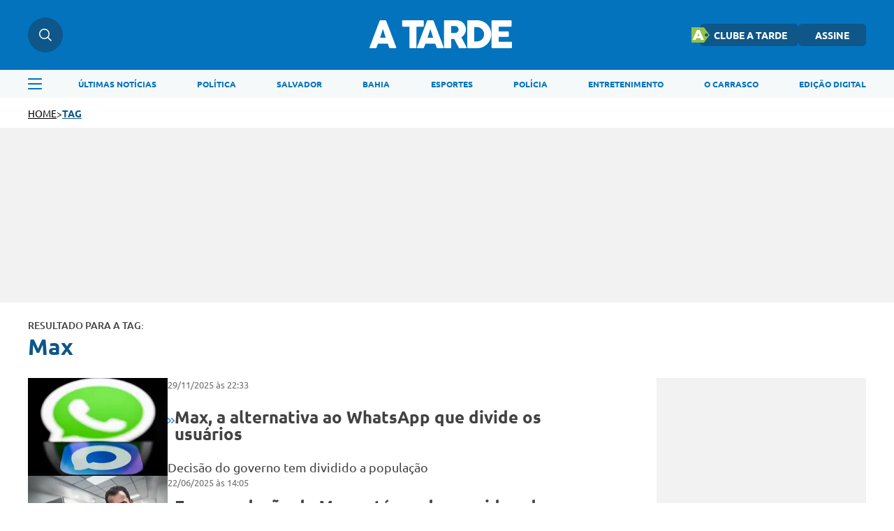

--- FILE ---
content_type: text/html; charset=UTF-8
request_url: https://atarde.com.br/tags/max
body_size: 11280
content:

<!-- isMobile: False -->

  
    <!-- Desktop -->
    
<!DOCTYPE html>
<html lang="pt-BR">

<head>
    <script type="text/javascript">
        var isMobile=navigator.userAgent.match(/(?:phone|windows\s+phone|ipod|blackberry|(?:android|bb\d+|meego|silk|googlebot) .+? mobile|palm|windows\s+ce|opera\ mini|avantgo|mobilesafari|docomo|KAIOS)/i)!=null||navigator.userAgent.match(/(?:ipad|playbook|(?:android|bb\d+|meego|silk)(?! .+? mobile))/i)!=null
</script>
    
    <title>
        A TARDE • Max
    </title>
    <meta name="description" content= "Últimas notícias de hoje do Brasil e do mundo, de economia, política, carros, emprego, educação, ciência, saúde, tecnologia e cultura."/>
    <!-- basic metas -->
<meta charset="UTF-8">
<meta http-equiv="X-UA-Compatible" content="IE=edge">
<meta name="HandheldFriendly" content="true">
<meta name="MobileOptimized" content="width">
<meta name="viewport" content="width=device-width, initial-scale=1.0">
<meta name="author" content="A TARDE">
<meta name="copyright" content="A TARDE">
<meta name="Publisher" content="https://atarde.com.br">
<meta name="Distribution" content="Global">
<meta name="generator" content="Mundiware Elite CS">
<meta name="robots" content="max-image-preview:large">

<!-- Favicons -->
<link type="image/x-icon" rel="shortcut icon" href="/themes/atarde/assets/img/favicon_a_tarde.png" />
<link rel="apple-touch-icon" href="/themes/atarde/assets/img/favicon_a_tarde.png" />
<!-- Verifications -->
<meta property="Robots" content="follow, index" />
<meta name="revisit-after" content="" />
<meta http-equiv="pragma" content="" />
<meta name="msvalidate.01" content="">
<meta name="google-site-verification" content="">
<meta property="fb:admins" content="" />


<!-- NEWS -->
<link rel="alternate" type="application/rss+xml" title="" href="https://atarde.com.br/rss">
<!--Prefetch-->








<script defer src="https://www.googletagmanager.com/gtag/js?id=G-2L99Q2C080"></script>
<script>
  window.dataLayer = window.dataLayer || [];
  function gtag(){dataLayer.push(arguments);}
  gtag('js', new Date());

  gtag('config', 'G-2L99Q2C080');
</script>

<!-- Connected Sites -->
<script>
  if(window._mtmReady){ 
   console.error('Connected sites script already loaded. You might have it dupplicated.'); 
  } else { 
  window._mtmReady=true; 
  var _mtm = window._mtm = window._mtm || [];
  _mtm.push({'mtm.startTime': (new Date().getTime()), 'event': 'mtm.Start'});
  var d=document, g=d.createElement('script'), s=d.getElementsByTagName('script')[0];
  g.async=false; g.defer=true; g.src='https://egoi.site/1565744_atarde.com.br.js'; 
  s.parentNode.insertBefore(g,s);
  }
</script>
<!-- End Connected Sites -->

 <!-- Meta Pixel Code -->
<script>
  !function(f,b,e,v,n,t,s)
  {if(f.fbq)return;n=f.fbq=function(){n.callMethod?
  n.callMethod.apply(n,arguments):n.queue.push(arguments)};
  if(!f._fbq)f._fbq=n;n.push=n;n.loaded=!0;n.version='2.0';
  n.queue=[];t=b.createElement(e);t.defer=true;
  t.src=v;s=b.getElementsByTagName(e)[0];
  s.parentNode.insertBefore(t,s)}(window, document,'script',
  'https://connect.facebook.net/en_US/fbevents.js');
  fbq('init', '1070415540509569');
  fbq('track', 'PageView');
  </script>
  <noscript><img height="1" width="1" style="display:none"
  src="https://www.facebook.com/tr?id=1070415540509569&ev=PageView&noscript=1"
/></noscript>
  <!-- End Meta Pixel Code -->

<!--Clarity-->
<script type="text/javascript">
  (function(c,l,a,r,i,t,y){
      c[a]=c[a]||function(){(c[a].q=c[a].q||[]).push(arguments)};
      t=l.createElement(r);t.defer=1;t.src="https://www.clarity.ms/tag/"+i;
      y=l.getElementsByTagName(r)[0];y.parentNode.insertBefore(t,y);
  })(window, document, "clarity", "script", "eoltmgho0f");
</script>
    


<meta name="description" content="Not&#237;cias Sobre Salvador e Regi&#227;o - Not&#237;cias, Classificados, Esportes e Cultura - A TARDE Online."/>
<!-- Twitter Meta Tags-->
<meta property="twitter:account_id" content="" />
<meta property="twitter:card" content="summary" />
<meta property="twitter:site" content="@atarde" />
<meta property="twitter:creator" content="@atarde" />
<meta property="twitter:title" content="A TARDE" />
<meta property="twitter:description" content="Not&#237;cias Sobre Salvador e Regi&#227;o - Not&#237;cias, Classificados, Esportes e Cultura - A TARDE Online." />
<meta property="twitter:image" content="/themes/atarde/assets/img/logo-social.png" />
<!-- Opengraph Tags-->
<meta property="og:title" content="A TARDE" />
<meta property="og:description" content="Not&#237;cias Sobre Salvador e Regi&#227;o - Not&#237;cias, Classificados, Esportes e Cultura - A TARDE Online."/>
<meta property="og:url" content="https://atarde.com.br/tags/max" />
<meta property="og:site_name" content="A TARDE" />
<meta property="og:type" content="website">
<meta property="og:locale" content="pt_BR">
<meta property="og:image" content="https://atarde.com.br/themes/atarde/assets/img/logo-social.png" />
<!-- General Meta Tags--> 
<link rel="shortlink" href="https://atarde.com.br/tags/max"/>
<link rel="canonical" href="https://atarde.com.br/tags/max" />
<link rel="alternate" href="https://atarde.com.br/tags/max" />

<meta name="facebook-domain-verification" content="mafiysv78viznj23wbrfcibvjx5slt"/>

<meta http-equiv="x-dns-prefetch-control" content="on">
<link rel="preconnect" crossorigin="" href="//www.google-analytics.com">

<!-- Shema.org -->
<script type="application/ld+json">
  {"@context":"https://schema.org","@type":"WebSite","name":"A TARDE","url":"https://atarde.com.br/tags/max","potentialAction":{"@type":"SearchAction","target":"https://atarde.com.br/tags/max?q={search_term_string}","query-input":"required name=search_term_string"},"publisher":{"@type":"Organization","name":"A TARDE","logo":"https://atarde.com.br/themes/atarde/assets/img/logo.svg","url":"https://atarde.com.br/tags/max"}}
</script>

<script type="application/ld+json">
    {"@context":"https://schema.org","@type":"ItemList","itemListElement":[{"@type":"SiteNavigationElement","position":1,"name":"Últimas Notícias","description":"Últimas Notícias","url":"https://atarde.com.br/ultimas-noticias"},{"@type":"SiteNavigationElement","position":2,"name":"Política","description":"Política","url":"https://atarde.com.br/politica"},{"@type":"SiteNavigationElement","position":3,"name":"Salvador","description":"Salvador","url":"https://atarde.com.br/salvador"},{"@type":"SiteNavigationElement","position":4,"name":"Bahia","description":"Bahia","url":"https://atarde.com.br/bahia"},{"@type":"SiteNavigationElement","position":5,"name":"Esportes","description":"Esportes","url":"https://atarde.com.br/esportes"},{"@type":"SiteNavigationElement","position":6,"name":"Polícia","description":"Polícia","url":"https://atarde.com.br/policia?d=1"},{"@type":"SiteNavigationElement","position":7,"name":"Entretenimento","description":"Entretenimento","url":"https://atarde.com.br/entretenimento?d=1"},{"@type":"SiteNavigationElement","position":8,"name":"O Carrasco","description":"O Carrasco","url":"https://atarde.com.br/ocarrasco"},{"@type":"SiteNavigationElement","position":9,"name":"Edição Digital","description":"Edição Digital","url":"http://edicaodigital.atarde.com.br/"}]}
</script>

<script type="text/javascript">
  !function(){"use strict";function e(e){var t=!(arguments.length>1&&void 0!==arguments[1])||arguments[1],c=document.createElement("script");c.src=e,t?c.type="module":(c.async=!0,c.type="text/javascript",c.setAttribute("nomodule",""));var n=document.getElementsByTagName("script")[0];n.parentNode.insertBefore(c,n)}!function(t,c){!function(t,c,n){var a,o,r;n.accountId=c,null!==(a=t.marfeel)&&void 0!==a||(t.marfeel={}),null!==(o=(r=t.marfeel).cmd)&&void 0!==o||(r.cmd=[]),t.marfeel.config=n;var i="https://sdk.mrf.io/statics";e("".concat(i,"/marfeel-sdk.js?id=").concat(c),!0),e("".concat(i,"/marfeel-sdk.es5.js?id=").concat(c),!1)}(t,c,arguments.length>2&&void 0!==arguments[2]?arguments[2]:{})}(window,6398,{} /* Config */)}();
</script>
    <link rel='stylesheet' href='/themes/atarde/assets/css/sbundle_4db32c4773fe1841f61516c9ac8825a7.css?t=1765828598' type='text/css' media='all' />
    


<script>
    const AJAXPATH = "/ajax";
    const BASEPATH = "/";
    const THEMEPATH = "/themes/atarde/";
	const isDesktop = parseInt(new URL(location).searchParams.get('d')) == 1;
</script>

</head>

<body data-tagId="27944" data-tagName="Max">

<header class="mw-header">
    <div class="mw-header-container">
        <div class="mw-headerContainer">
            <div class="mw-headerContent">
                <div class="mw-headerSearch">
                    <img src="/themes/atarde/assets/img/icons/busca.svg" alt="Menu">
                    <div class="search-hover">
                        <input type="text" placeholder="O que está buscando?" class="atr-searchInput">
                    </div>
                </div>
                <div onclick="toggleAsideMenu()" class="mw-headerMenuMobile">
                    <img src="/themes/atarde/assets/img/icons/menu.svg" alt="Pesquisa">
                </div>
                <a href="/">
                    <img fetchpriority="high" class="mw-headerLogo"
                        src="/themes/atarde/assets/img/icons/atarde_nova_logo-2.svg" alt="Logo A TARDE">
                </a>
                <div class="mw-headerLinks">
                    <a href="https://clube.atarde.com.br/" target="_blank" class="clubeButton">
                        <img src="/themes/atarde/assets/img/icon_clube_atr.png" alt="Ícone">
                        CLUBE A TARDE
                    </a>
                    <a href="/assine">ASSINE</a>
                    
                        <div class="mw-headerUser" style="display: none;">
                            <span id="userName"></span>
                            <img src="/themes/atarde/assets/img/svg/seta-down.svg" width="8" height="5"
                                alt="icon">
                            <div class="mw-headerUserLinks">
                                <a href="/salvos">Salvos</a>
                                <button onclick="userLogout();">Sair da conta</button>
                            </div>
                        </div>
                </div>
                <div class="mw-headerSearchMobile">
                    <img src="/themes/atarde/assets/img/icons/busca.svg" alt="Pesquisa">
                </div>
            </div>
        </div>
        <div class="search-dropdown">
            <div class="search-dropdown-input-box">
                <input type="text" placeholder="O que está buscando?" class="atr-searchInput">
                <img src="/themes/atarde/assets/img/icones_brancos/search.svg" class="atr-searchImg"
                    alt="Busca interna do iBahia">
            </div>
        </div>
        <div class="mw-headerNav">
            <div class="mw-headerNavContainer">
                <img onclick="toggleAsideMenu()" class="mw-headerMenu"
                    src="/themes/atarde/assets/img/icons/menuAzul.svg" alt="Menu">
                <nav>
                    
                    <ul>
                        
                            <li>
                                <a href="/ultimas-noticias">
                                    &#218;LTIMAS NOT&#205;CIAS
                                </a>
                            </li>
                        
                            <li>
                                <a href="/politica">
                                    POL&#205;TICA
                                </a>
                            </li>
                        
                            <li>
                                <a href="https://atarde.com.br/salvador">
                                    SALVADOR
                                </a>
                            </li>
                        
                            <li>
                                <a href="https://atarde.com.br/bahia">
                                    BAHIA
                                </a>
                            </li>
                        
                            <li>
                                <a href="/esportes">
                                    ESPORTES
                                </a>
                            </li>
                        
                            <li>
                                <a href="https://atarde.com.br/policia?d=1">
                                    POL&#205;CIA
                                </a>
                            </li>
                        
                            <li>
                                <a href="https://atarde.com.br/entretenimento?d=1">
                                    ENTRETENIMENTO
                                </a>
                            </li>
                        
                            <li>
                                <a href="https://atarde.com.br/ocarrasco">
                                    O CARRASCO
                                </a>
                            </li>
                        
                            <li>
                                <a href="http://edicaodigital.atarde.com.br/">
                                    EDI&#199;&#195;O DIGITAL
                                </a>
                            </li>
                        
                    </ul>
                </nav>
            </div>
        </div>
    </div>
</header>
<!-- MENU LATERAL -->
<section class="atr-menuAside">
  <aside>
    <header>
      <a href="/">
        <img src="/themes/atarde/assets/img/icons/atarde_nova_logo-2.svg" alt="Logo A TARDE">
      </a>
      <img style="width: 14px; height: 14px;" src="/themes/atarde/assets/img/icones_brancos/close.svg"
        onclick="toggleAsideMenu()" alt="Fechar Menu Lateral">
    </header>
    <div class="atr-sociaisAndLogin">
      
        <div class="atr-sociaisAside">
          <a href="https://chat.whatsapp.com/Ec0SA5XV45O9dLlqtaVu0g" target="_blank">
            <img loading="lazy" src="/themes/atarde/assets/img/icones_brancos/whatsapp.svg" width="20"
              height="20" alt="WhatsApp">
          </a>
          <a href="https://www.facebook.com/atarde.online" target="_blank">
            <img loading="lazy" src="/themes/atarde/assets/img/icones_brancos/facebook.svg" width="8"
              height="16" alt="Facebook">
          </a>
          <a href="https://instagram.com/atardeoficial" target="_blank">
            <img loading="lazy" src="/themes/atarde/assets/img/icones_brancos/instagram.svg" width="18"
              height="18" alt="Instagram">
          </a>
          <a href="https://x.com/atarde" target="_blank">
            <img loading="lazy" src="/themes/atarde/assets/img/icones_brancos/twitter.svg" width="18"
              height="16" alt="X">
          </a>
        </div>
    </div>
    <div class="atr-searchAside">
      <input type="text" placeholder="O que está buscando?" class="atr-searchInput">
      <img src="/themes/atarde/assets/img/icones_brancos/search.svg" class="atr-searchImg"
        alt="Busca interna do iBahia">
    </div>
    <div class="atr-btnsAside">
      <div class="btnsAside-top">
        <a href="/assine">ASSINE</a>
        <a href="https://atardefm.com.br/">A TARDE FM</a>
      </div>
      <div class="btnsAside-top">
        <a href="https://clube.atarde.com.br/" target="_blank" class="clubeButton">
          <img src="/themes/atarde/assets/img/icon_clube_atr.png" alt="Ícone">
          CLUBE A TARDE
        </a>
        <a href="http://edicaodigital.atarde.com.br/">EDIÇÃO DIGITAL</a>
      </div>
    </div>
    <ul>
      
      
        
          <li>
            <a href="/ultimas-noticias">
              &#218;ltimas Not&#237;cias
            </a>
          </li>
        
      
        
          <li>
            <a href="https://atarde.com.br/bahia">
              Bahia
            </a>
          </li>
        
      
        
          <li>
            <a href="/salvador">
              Salvador
            </a>
          </li>
        
      
        
          <li>
            <a href="https://atarde.com.br/politica">
              Pol&#237;tica
            </a>
          </li>
        
      
        
          <li>
            <a href="https://atarde.com.br/esportes?d=1">
              Esportes
            </a>
          </li>
        
      
        
          <li>
            <a href="https://atarde.com.br/policia?d=1">
              Pol&#237;cia
            </a>
          </li>
        
      
        
          <li>
            <a href="https://atarde.com.br/municipios">
              Munic&#237;pios
            </a>
          </li>
        
      
        
          <li>
            <a href="https://atarde.com.br/autos">
              Autos
            </a>
          </li>
        
      
        
          <li>
            <a href="https://atarde.com.br/entrevistas?d=1">
              Entrevistas
            </a>
          </li>
        
      
        
          <li>
            <a href="https://atarde.com.br/entretenimento?d=1">
              Entretenimento
            </a>
          </li>
        
      
        
          <li>
            <a href="https://atarde.com.br/concursos">
              Concursos
            </a>
          </li>
        
      
        
          <li>
            <a href="https://atarde.com.br/mundo?d=1">
              Mundo
            </a>
          </li>
        
      
        
          <li>
            <a href="https://atarde.com.br/turismo?d=1">
              Turismo
            </a>
          </li>
        
      
        
          <li>
            <a href="https://atarde.com.br/cultura?d=1">
              Cultura
            </a>
          </li>
        
      
        
          <li>
            <a href="https://anotabahia.com/">
              Anota Bahia
            </a>
          </li>
        
      
        
          <li>
            <a href="https://atarde.com.br/esportes/ecbahia?d=1">
              E.C.Bahia
            </a>
          </li>
        
      
        
          <li>
            <a href="https://atarde.com.br/esportes/ecvitoria?d=1">
              E.C. Vit&#243;ria
            </a>
          </li>
        
      
        
          <li>
            <a href="https://atarde.com.br/agenda-cultural?d=1">
              Agenda cultural
            </a>
          </li>
        
      
        
          <li>
            <a href="https://atarde.com.br/brasil">
              Brasil
            </a>
          </li>
        
      
        
          <li>
            <a href="https://atarde.com.br/zona-pet?d=1">
              Zona Pet
            </a>
          </li>
        
      
        
          <li>
            <a href="https://atarde.com.br/muito?d=1">
              Muito
            </a>
          </li>
        
      
        
          <li>
            <a href="https://atarde.com.br/economia">
              Economia
            </a>
          </li>
        
      
        
          <li>
            <a href="https://atarde.com.br/empregos">
              Empregos
            </a>
          </li>
        
      
        
          <li>
            <a href="https://atarde.com.br/musica?d=1">
              M&#250;sica
            </a>
          </li>
        
      
        
          <li>
            <a href="https://atarde.com.br/televisao?d=1">
              Televis&#227;o
            </a>
          </li>
        
      
        
          <li>
            <a href="https://atarde.com.br/cineinsite?d=1">
              Cinema
            </a>
          </li>
        
      
        
          <li>
            <a href="http://cineinsite.atarde.com.br/em-cartaz">
              Cineinsite / Filmes em Cartaz
            </a>
          </li>
        
      
        
          <li>
            <a href="http://educacao.atarde.com.br/">
              A Tarde Educa&#231;&#227;o
            </a>
          </li>
        
      
        
          <li>
            <a href="https://atarde.com.br/a-tarde-esg">
              A Tarde ESG
            </a>
          </li>
        
      
        
          <li>
            <a href="https://atarde.com.br/agro">
              A Tarde Agro
            </a>
          </li>
        
      
        
          <li>
            <a href="https://atarde.com.br/colunistas/papopet">
              Papo Pet
            </a>
          </li>
        
      
        
          <li>
            <a href="https://atarde.com.br/gastronomia">
              Gastronomia
            </a>
          </li>
        
      
        
          <li>
            <a href="https://atarde.com.br/saude">
              Sa&#250;de
            </a>
          </li>
        
      
        
          <li>
            <a href="https://atarde.com.br/fenagro?d=1">
              Fenagro
            </a>
          </li>
        
      
        
          <li>
            <a href="/carnaval">
              Carnaval
            </a>
          </li>
        
      
        
          <li>
            <a href="/sao-joao">
              S&#227;o Jo&#227;o
            </a>
          </li>
        
      
        
          <li>
            <details class="link-menu-lateral">
              <summary style="font-size:20px; margin-bottom: 10px; margin-left: 20px;">
          <li class="summary-item" style="list-style-type: disclosure-closed;">
            Colunas
          </li>
          </summary>
          <ul
            style="display: flex;flex-direction: column;gap: 15px;overflow-y: auto;height: 100%;padding: 0px 0 12px 20px; margin-top: 20px;">
            
              <li style="font-weight: unset; font-size: 18px;">
                <a href="https://atarde.com.br/ocarrasco">
                  O Carrasco
                </a>
              </li>
            
              <li style="font-weight: unset; font-size: 18px;">
                <a href="https://atarde.com.br/colunistas/atardememoria">
                  A Tarde Mem&#243;ria
                </a>
              </li>
            
              <li style="font-weight: unset; font-size: 18px;">
                <a href="/colunistas/levivasconcelos">
                  Levi Vasconcelos
                </a>
              </li>
            
              <li style="font-weight: unset; font-size: 18px;">
                <a href="/colunistas/armandoavena">
                  Armando Avena
                </a>
              </li>
            
              <li style="font-weight: unset; font-size: 18px;">
                <a href="https://atarde.com.br/colunistas/coluna-do-tostao">
                  Tost&#227;o
                </a>
              </li>
            
              <li style="font-weight: unset; font-size: 18px;">
                <a href="https://atarde.com.br/colunistas/july?d=1">
                  July
                </a>
              </li>
            
              <li style="font-weight: unset; font-size: 18px;">
                <a href="https://atarde.com.br/colunistas/deolhonasaude">
                  De Olho na Sa&#250;de
                </a>
              </li>
            
              <li style="font-weight: unset; font-size: 18px;">
                <a href="https://atarde.com.br/colunistas/issa-a-bordo?d=1">
                  Issa a Bordo
                </a>
              </li>
            
              <li style="font-weight: unset; font-size: 18px;">
                <a href="/colunistas/acbemfoco">
                  ACB Em Foco
                </a>
              </li>
            
              <li style="font-weight: unset; font-size: 18px;">
                <a href="/colunistas/tempopresente">
                  Tempo Presente
                </a>
              </li>
            
              <li style="font-weight: unset; font-size: 18px;">
                <a href="/colunistas/conjunturapolitica">
                  Conjuntura Pol&#237;tica
                </a>
              </li>
            
              <li style="font-weight: unset; font-size: 18px;">
                <a href="https://atarde.com.br/colunistas/historiasesabores">
                  Hist&#243;ria e Sabores
                </a>
              </li>
            
          </ul>
          </details>
          </li>
        
      
        
          <li>
            <details class="link-menu-lateral">
              <summary style="font-size:20px; margin-bottom: 10px; margin-left: 20px;">
          <li class="summary-item" style="list-style-type: disclosure-closed;">
            A Tarde Lab
          </li>
          </summary>
          <ul
            style="display: flex;flex-direction: column;gap: 15px;overflow-y: auto;height: 100%;padding: 0px 0 12px 20px; margin-top: 20px;">
            
              <li style="font-weight: unset; font-size: 18px;">
                <a href="https://atarde.com.br/atarde-bairros?d=1">
                  A Tarde Bairros
                </a>
              </li>
            
              <li style="font-weight: unset; font-size: 18px;">
                <a href="https://atarde.com.br/cbpm?d=1">
                  F&#243;rum CBPM
                </a>
              </li>
            
              <li style="font-weight: unset; font-size: 18px;">
                <a href="https://atarde.com.br/upb60anos?d=1">
                  UPB 60 anos
                </a>
              </li>
            
              <li style="font-weight: unset; font-size: 18px;">
                <a href="https://atarde.com.br/dia-da-industria?d=1">
                  Dia da Ind&#250;stria
                </a>
              </li>
            
              <li style="font-weight: unset; font-size: 18px;">
                <a href="https://atarde.com.br/sala-a-tarde?d=1">
                  Sala A Tarde
                </a>
              </li>
            
              <li style="font-weight: unset; font-size: 18px;">
                <a href="https://atarde.com.br/petrobras-70-anos?d=1">
                  Petrobras 70 anos
                </a>
              </li>
            
              <li style="font-weight: unset; font-size: 18px;">
                <a href="https://atarde.com.br/fecomercio?d=1">
                  Fecomercio 77 anos
                </a>
              </li>
            
              <li style="font-weight: unset; font-size: 18px;">
                <a href="https://atarde.com.br/meio-ambiente?d=1">
                  Especial Meio Ambiente
                </a>
              </li>
            
              <li style="font-weight: unset; font-size: 18px;">
                <a href="https://atarde.com.br/maio-amarelo?d=1">
                  Maio Amarelo
                </a>
              </li>
            
              <li style="font-weight: unset; font-size: 18px;">
                <a href="https://atarde.com.br/dia-reporter-fotografico">
                  Dia do Rep&#243;rter Fotogr&#225;fico
                </a>
              </li>
            
          </ul>
          </details>
          </li>
        
      
        
          <li>
            <a href="/artigos">
              Artigos
            </a>
          </li>
        
      
        
          <li>
            <a href="https://jovemjornalista.atarde.com.br/">
              Concurso Jovem Jornalista
            </a>
          </li>
        
      
        
          <li>
            <a href="https://publicidadelegal.atarde.com.br/">
              Publicidade Legal
            </a>
          </li>
        
      
        
          <li>
            <a href="https://atarde.com.br/atardecomercial?d=1">
              Comercial
            </a>
          </li>
        
      
    </ul>
  </aside>
</section>


<header id="atr-UltimasNoticiasHeader">
    <a href="/">HOME</a>
    <span> &gt; </span>
    <a href="/tag">TAG</a>
</header>
<div id="atr-UltimasNoticiasAdsFull">
</div>

<main id="atr-UltimasNoticias">
    <span>RESULTADO PARA A TAG:</span>
    <h2 data-search-count="">Max</h2>
    <section class="atr-UltimasNoticiasContainer">
        <div class="atr-UltimasNoticiasLeft">
            
            <a href="/economia/max-a-alternativa-ao-whatsapp-que-divide-os-usuarios-1370533" class="chamadaUltimasNoticias">
                <figure>
                    
                    
                        
                            
                        
                        
                            <img fetchpriority="high" alt="Max, a alternativa ao WhatsApp que divide os usu&#225;rios" src="https://cdn.atarde.com.br/img/Chamada-Home/1370000/200x140/Max-a-alternativa-ao-WhatsApp-que-divide-os-usuari0137053300202511292130/scaleDownOutsideFillBackground-1.webp?fallback=https%3A%2F%2Fcdn.atarde.com.br%2Fimg%2FChamada-Home%2F1370000%2FMax-a-alternativa-ao-WhatsApp-que-divide-os-usuari0137053300202511292130.jpg%3Fxid%3D6905478&amp;xid=6905478">
                        
                    
                </figure>
                <div>
                    <span>
                        29/11/2025
                        às 
                        22:33
                    </span>
                    <div>
                        <div>
                            <svg xmlns="http://www.w3.org/2000/svg" width="5" height="8" viewBox="0 0 5 8">
                                <path d="M.824,8a.858.858,0,0,1-.6-.239A.724.724,0,0,1,.258,6.683L3.034,4.266.2,1.263A.722.722,0,0,1,.282.188.87.87,0,0,1,1.444.261L4.8,3.817a.722.722,0,0,1-.056,1.055L1.39,7.793A.859.859,0,0,1,.824,8" transform="translate(0 0)" fill="#3E88D7"/>
                            </svg>
                            <svg xmlns="http://www.w3.org/2000/svg" width="5" height="8" viewBox="0 0 5 8">
                                <path d="M.824,8a.858.858,0,0,1-.6-.239A.724.724,0,0,1,.258,6.683L3.034,4.266.2,1.263A.722.722,0,0,1,.282.188.87.87,0,0,1,1.444.261L4.8,3.817a.722.722,0,0,1-.056,1.055L1.39,7.793A.859.859,0,0,1,.824,8" transform="translate(0 0)" fill="#3E88D7"/>
                            </svg>
                        </div>
                        <h2>Max, a alternativa ao WhatsApp que divide os usu&#225;rios</h2>
                    </div>
                    <p>Decis&#227;o do governo tem dividido a popula&#231;&#227;o</p>
                </div>
            </a>
            
            <a href="/cineinsite/essa-producao-da-max-esta-sendo-considerada-a-melhor-serie-do-ano-1331728" class="chamadaUltimasNoticias">
                <figure>
                    
                    
                        
                            
                        
                        
                            <img loading="lazy" alt="Essa produ&#231;&#227;o da Max est&#225; sendo considerada a melhor s&#233;rie do ano" src="https://cdn.atarde.com.br/img/Chamada-Home/1330000/200x140/Essa-producao-da-Max-esta-sendo-considerada-a-melh0133172800202506221405/scaleDownOutsideFillBackground-1.webp?fallback=https%3A%2F%2Fcdn.atarde.com.br%2Fimg%2FChamada-Home%2F1330000%2FEssa-producao-da-Max-esta-sendo-considerada-a-melh0133172800202506221405.jpg%3Fxid%3D6700023&amp;xid=6700023">
                        
                    
                </figure>
                <div>
                    <span>
                        22/06/2025
                        às 
                        14:05
                    </span>
                    <div>
                        <div>
                            <svg xmlns="http://www.w3.org/2000/svg" width="5" height="8" viewBox="0 0 5 8">
                                <path d="M.824,8a.858.858,0,0,1-.6-.239A.724.724,0,0,1,.258,6.683L3.034,4.266.2,1.263A.722.722,0,0,1,.282.188.87.87,0,0,1,1.444.261L4.8,3.817a.722.722,0,0,1-.056,1.055L1.39,7.793A.859.859,0,0,1,.824,8" transform="translate(0 0)" fill="#FF951C"/>
                            </svg>
                            <svg xmlns="http://www.w3.org/2000/svg" width="5" height="8" viewBox="0 0 5 8">
                                <path d="M.824,8a.858.858,0,0,1-.6-.239A.724.724,0,0,1,.258,6.683L3.034,4.266.2,1.263A.722.722,0,0,1,.282.188.87.87,0,0,1,1.444.261L4.8,3.817a.722.722,0,0,1-.056,1.055L1.39,7.793A.859.859,0,0,1,.824,8" transform="translate(0 0)" fill="#FF951C"/>
                            </svg>
                        </div>
                        <h2>Essa produ&#231;&#227;o da Max est&#225; sendo considerada a melhor s&#233;rie do ano</h2>
                    </div>
                    <p>Produ&#231;&#227;o conquista destaque entre os lan&#231;amentos do ano ap&#243;s abordar temas delicados</p>
                </div>
            </a>
            
            <a href="/cineinsite/os-17-melhores-filmes-para-quem-ama-viagem-no-tempo-1331073" class="chamadaUltimasNoticias">
                <figure>
                    
                    
                        
                            
                        
                        
                            <img loading="lazy" alt="Os 17 melhores filmes para quem ama viagem no tempo" src="https://cdn.atarde.com.br/img/Chamada-Home/1330000/200x140/Os-17-melhores-filmes-para-quem-ama-viagem-no-temp0133107300202506161948/scaleDownOutsideFillBackground-1.webp?fallback=https%3A%2F%2Fcdn.atarde.com.br%2Fimg%2FChamada-Home%2F1330000%2FOs-17-melhores-filmes-para-quem-ama-viagem-no-temp0133107300202506161948.jpg%3Fxid%3D6693559&amp;xid=6693559">
                        
                    
                </figure>
                <div>
                    <span>
                        16/06/2025
                        às 
                        19:48
                    </span>
                    <div>
                        <div>
                            <svg xmlns="http://www.w3.org/2000/svg" width="5" height="8" viewBox="0 0 5 8">
                                <path d="M.824,8a.858.858,0,0,1-.6-.239A.724.724,0,0,1,.258,6.683L3.034,4.266.2,1.263A.722.722,0,0,1,.282.188.87.87,0,0,1,1.444.261L4.8,3.817a.722.722,0,0,1-.056,1.055L1.39,7.793A.859.859,0,0,1,.824,8" transform="translate(0 0)" fill="#FF951C"/>
                            </svg>
                            <svg xmlns="http://www.w3.org/2000/svg" width="5" height="8" viewBox="0 0 5 8">
                                <path d="M.824,8a.858.858,0,0,1-.6-.239A.724.724,0,0,1,.258,6.683L3.034,4.266.2,1.263A.722.722,0,0,1,.282.188.87.87,0,0,1,1.444.261L4.8,3.817a.722.722,0,0,1-.056,1.055L1.39,7.793A.859.859,0,0,1,.824,8" transform="translate(0 0)" fill="#FF951C"/>
                            </svg>
                        </div>
                        <h2>Os 17 melhores filmes para quem ama viagem no tempo</h2>
                    </div>
                    <p>Dos grandes blockbusters at&#233; produ&#231;&#245;es mais cults, as viagens temporais seguem fascinando</p>
                </div>
            </a>
            
            <a href="/cineinsite/lancamentos-da-semana-veja-o-que-chega-a-max-prime-video-e-disney-1316801" class="chamadaUltimasNoticias">
                <figure>
                    
                    
                        
                            
                        
                        
                            <img loading="lazy" alt="Lan&#231;amentos da semana: veja o que chega &#224; Max, Prime Video e Disney+" src="https://cdn.atarde.com.br/img/Chamada-Home/1310000/200x140/Lancamentos-da-semana-veja-o-que-chega-a-Max-Prime0131680100202505052133/scaleDownOutsideFillBackground-1.webp?fallback=https%3A%2F%2Fcdn.atarde.com.br%2Fimg%2FChamada-Home%2F1310000%2FLancamentos-da-semana-veja-o-que-chega-a-Max-Prime0131680100202505052133.jpg%3Fxid%3D6641843&amp;xid=6641843">
                        
                    
                </figure>
                <div>
                    <span>
                        05/05/2025
                        às 
                        21:33
                    </span>
                    <div>
                        <div>
                            <svg xmlns="http://www.w3.org/2000/svg" width="5" height="8" viewBox="0 0 5 8">
                                <path d="M.824,8a.858.858,0,0,1-.6-.239A.724.724,0,0,1,.258,6.683L3.034,4.266.2,1.263A.722.722,0,0,1,.282.188.87.87,0,0,1,1.444.261L4.8,3.817a.722.722,0,0,1-.056,1.055L1.39,7.793A.859.859,0,0,1,.824,8" transform="translate(0 0)" fill="#FF951C"/>
                            </svg>
                            <svg xmlns="http://www.w3.org/2000/svg" width="5" height="8" viewBox="0 0 5 8">
                                <path d="M.824,8a.858.858,0,0,1-.6-.239A.724.724,0,0,1,.258,6.683L3.034,4.266.2,1.263A.722.722,0,0,1,.282.188.87.87,0,0,1,1.444.261L4.8,3.817a.722.722,0,0,1-.056,1.055L1.39,7.793A.859.859,0,0,1,.824,8" transform="translate(0 0)" fill="#FF951C"/>
                            </svg>
                        </div>
                        <h2>Lan&#231;amentos da semana: veja o que chega &#224; Max, Prime Video e Disney+</h2>
                    </div>
                    <p>O Cineinsite A TARDE preparou uma lista com tudo que chega ao cat&#225;logo dos servi&#231;os streaming nos pr&#243;ximos dias</p>
                </div>
            </a>
            
            <a href="/cineinsite/estreias-da-semana-veja-tudo-que-chega-a-max-prime-video-e-disney-1316011" class="chamadaUltimasNoticias">
                <figure>
                    
                    
                        
                            
                        
                        
                            <img loading="lazy" alt="Estreias da semana: veja tudo que chega &#224; Max, Prime Video e Disney+" src="https://cdn.atarde.com.br/img/Chamada-Home/1310000/200x140/Estreias-da-semana-veja-tudo-que-chega-a-Max-Prime0131601100202504281954/scaleDownOutsideFillBackground-1.webp?fallback=https%3A%2F%2Fcdn.atarde.com.br%2Fimg%2FChamada-Home%2F1310000%2FEstreias-da-semana-veja-tudo-que-chega-a-Max-Prime0131601100202504281954.jpg%3Fxid%3D6634525&amp;xid=6634525">
                        
                    
                </figure>
                <div>
                    <span>
                        28/04/2025
                        às 
                        19:54
                    </span>
                    <div>
                        <div>
                            <svg xmlns="http://www.w3.org/2000/svg" width="5" height="8" viewBox="0 0 5 8">
                                <path d="M.824,8a.858.858,0,0,1-.6-.239A.724.724,0,0,1,.258,6.683L3.034,4.266.2,1.263A.722.722,0,0,1,.282.188.87.87,0,0,1,1.444.261L4.8,3.817a.722.722,0,0,1-.056,1.055L1.39,7.793A.859.859,0,0,1,.824,8" transform="translate(0 0)" fill="#FF951C"/>
                            </svg>
                            <svg xmlns="http://www.w3.org/2000/svg" width="5" height="8" viewBox="0 0 5 8">
                                <path d="M.824,8a.858.858,0,0,1-.6-.239A.724.724,0,0,1,.258,6.683L3.034,4.266.2,1.263A.722.722,0,0,1,.282.188.87.87,0,0,1,1.444.261L4.8,3.817a.722.722,0,0,1-.056,1.055L1.39,7.793A.859.859,0,0,1,.824,8" transform="translate(0 0)" fill="#FF951C"/>
                            </svg>
                        </div>
                        <h2>Estreias da semana: veja tudo que chega &#224; Max, Prime Video e Disney+</h2>
                    </div>
                    <p>De filmes a s&#233;ries, o Cineinsite A TARDE preparou uma lista com tudo que chega ao cat&#225;logo dos servi&#231;os de streaming nos pr&#243;ximos dias</p>
                </div>
            </a>
            
            <a href="/cineinsite/the-last-of-us-em-perigo-serie-argentina-ameaca-producao-da-hbo-1315314" class="chamadaUltimasNoticias">
                <figure>
                    
                    
                        
                            
                        
                        
                            <img loading="lazy" alt="The Last of Us em perigo? S&#233;rie argentina amea&#231;a produ&#231;&#227;o da HBO" src="https://cdn.atarde.com.br/img/Chamada-Home/1310000/200x140/The-Last-of-Us-em-perigo-Serie-argentina-ameaca-pr0131531400202504222122/scaleDownOutsideFillBackground-1.webp?fallback=https%3A%2F%2Fcdn.atarde.com.br%2Fimg%2FChamada-Home%2F1310000%2FThe-Last-of-Us-em-perigo-Serie-argentina-ameaca-pr0131531400202504222122.jpg%3Fxid%3D6628445&amp;xid=6628445">
                        
                    
                </figure>
                <div>
                    <span>
                        22/04/2025
                        às 
                        21:22
                    </span>
                    <div>
                        <div>
                            <svg xmlns="http://www.w3.org/2000/svg" width="5" height="8" viewBox="0 0 5 8">
                                <path d="M.824,8a.858.858,0,0,1-.6-.239A.724.724,0,0,1,.258,6.683L3.034,4.266.2,1.263A.722.722,0,0,1,.282.188.87.87,0,0,1,1.444.261L4.8,3.817a.722.722,0,0,1-.056,1.055L1.39,7.793A.859.859,0,0,1,.824,8" transform="translate(0 0)" fill="#FF951C"/>
                            </svg>
                            <svg xmlns="http://www.w3.org/2000/svg" width="5" height="8" viewBox="0 0 5 8">
                                <path d="M.824,8a.858.858,0,0,1-.6-.239A.724.724,0,0,1,.258,6.683L3.034,4.266.2,1.263A.722.722,0,0,1,.282.188.87.87,0,0,1,1.444.261L4.8,3.817a.722.722,0,0,1-.056,1.055L1.39,7.793A.859.859,0,0,1,.824,8" transform="translate(0 0)" fill="#FF951C"/>
                            </svg>
                        </div>
                        <h2>The Last of Us em perigo? S&#233;rie argentina amea&#231;a produ&#231;&#227;o da HBO</h2>
                    </div>
                    <p>Sucesso estrondoso de The Last of Us pode estar com os dias contados</p>
                </div>
            </a>
            
            <a href="/cineinsite/estreias-da-semana-confira-o-que-chega-a-max-prime-video-e-disney-1315248" class="chamadaUltimasNoticias">
                <figure>
                    
                    
                        
                            
                        
                        
                            <img loading="lazy" alt="Estreias da semana: confira o que chega &#224; Max, Prime Video e Disney+" src="https://cdn.atarde.com.br/img/Editoria-Destaque/1310000/200x140/Estreias-da-semana-confira-o-que-chega-a-Max-Prime0131524800202504221303/scaleDownOutsideFillBackground-1.webp?fallback=https%3A%2F%2Fcdn.atarde.com.br%2Fimg%2FEditoria-Destaque%2F1310000%2FEstreias-da-semana-confira-o-que-chega-a-Max-Prime0131524800202504221303.jpg%3Fxid%3D6627995&amp;xid=6627995">
                        
                    
                </figure>
                <div>
                    <span>
                        22/04/2025
                        às 
                        13:03
                    </span>
                    <div>
                        <div>
                            <svg xmlns="http://www.w3.org/2000/svg" width="5" height="8" viewBox="0 0 5 8">
                                <path d="M.824,8a.858.858,0,0,1-.6-.239A.724.724,0,0,1,.258,6.683L3.034,4.266.2,1.263A.722.722,0,0,1,.282.188.87.87,0,0,1,1.444.261L4.8,3.817a.722.722,0,0,1-.056,1.055L1.39,7.793A.859.859,0,0,1,.824,8" transform="translate(0 0)" fill="#FF951C"/>
                            </svg>
                            <svg xmlns="http://www.w3.org/2000/svg" width="5" height="8" viewBox="0 0 5 8">
                                <path d="M.824,8a.858.858,0,0,1-.6-.239A.724.724,0,0,1,.258,6.683L3.034,4.266.2,1.263A.722.722,0,0,1,.282.188.87.87,0,0,1,1.444.261L4.8,3.817a.722.722,0,0,1-.056,1.055L1.39,7.793A.859.859,0,0,1,.824,8" transform="translate(0 0)" fill="#FF951C"/>
                            </svg>
                        </div>
                        <h2>Estreias da semana: confira o que chega &#224; Max, Prime Video e Disney+</h2>
                    </div>
                    <p>Entre estreias e continua&#231;&#245;es de, os lan&#231;amentos da semana nos streamings prometem agitar a programa&#231;&#227;o com hist&#243;rias para todos os gostos</p>
                </div>
            </a>
            
            <a href="/cineinsite/estreias-da-semana-veja-o-que-chega-a-max-prime-video-e-disney-1314355" class="chamadaUltimasNoticias">
                <figure>
                    
                    
                        
                            
                        
                        
                            <img loading="lazy" alt="Estreias da semana: veja o que chega &#224; Max, Prime Video e Disney+" src="https://cdn.atarde.com.br/img/Chamada-Home/1310000/200x140/Estreias-da-semana-veja-o-que-chega-a-Max-Prime-Vi0131435500202504142033/scaleDownOutsideFillBackground-1.webp?fallback=https%3A%2F%2Fcdn.atarde.com.br%2Fimg%2FChamada-Home%2F1310000%2FEstreias-da-semana-veja-o-que-chega-a-Max-Prime-Vi0131435500202504142033.jpg%3Fxid%3D6619680&amp;xid=6619680">
                        
                    
                </figure>
                <div>
                    <span>
                        14/04/2025
                        às 
                        20:33
                    </span>
                    <div>
                        <div>
                            <svg xmlns="http://www.w3.org/2000/svg" width="5" height="8" viewBox="0 0 5 8">
                                <path d="M.824,8a.858.858,0,0,1-.6-.239A.724.724,0,0,1,.258,6.683L3.034,4.266.2,1.263A.722.722,0,0,1,.282.188.87.87,0,0,1,1.444.261L4.8,3.817a.722.722,0,0,1-.056,1.055L1.39,7.793A.859.859,0,0,1,.824,8" transform="translate(0 0)" fill="#FF951C"/>
                            </svg>
                            <svg xmlns="http://www.w3.org/2000/svg" width="5" height="8" viewBox="0 0 5 8">
                                <path d="M.824,8a.858.858,0,0,1-.6-.239A.724.724,0,0,1,.258,6.683L3.034,4.266.2,1.263A.722.722,0,0,1,.282.188.87.87,0,0,1,1.444.261L4.8,3.817a.722.722,0,0,1-.056,1.055L1.39,7.793A.859.859,0,0,1,.824,8" transform="translate(0 0)" fill="#FF951C"/>
                            </svg>
                        </div>
                        <h2>Estreias da semana: veja o que chega &#224; Max, Prime Video e Disney+</h2>
                    </div>
                    <p>Filmes indicados ao Oscar, cinebiografias e s&#233;ries consagradas movimentam os cat&#225;logos dos streamings</p>
                </div>
            </a>
            
            <a href="/cineinsite/relogio-de-luxo-em-the-white-lotus-entrega-spoilers-do-final-da-serie-1313486" class="chamadaUltimasNoticias">
                <figure>
                    
                    
                        
                            
                        
                        
                            <img loading="lazy" alt="Rel&#243;gio de luxo em The White Lotus entrega spoilers do final da s&#233;rie" src="https://cdn.atarde.com.br/img/Editoria-Destaque/1310000/200x140/Relogio-de-luxo-em-The-White-Lotus-entregam-spoile0131348600202504071729/scaleDownOutsideFillBackground-1.webp?fallback=https%3A%2F%2Fcdn.atarde.com.br%2Fimg%2FEditoria-Destaque%2F1310000%2FRelogio-de-luxo-em-The-White-Lotus-entregam-spoile0131348600202504071729.jpg%3Fxid%3D6610941&amp;xid=6610941">
                        
                    
                </figure>
                <div>
                    <span>
                        07/04/2025
                        às 
                        17:29
                    </span>
                    <div>
                        <div>
                            <svg xmlns="http://www.w3.org/2000/svg" width="5" height="8" viewBox="0 0 5 8">
                                <path d="M.824,8a.858.858,0,0,1-.6-.239A.724.724,0,0,1,.258,6.683L3.034,4.266.2,1.263A.722.722,0,0,1,.282.188.87.87,0,0,1,1.444.261L4.8,3.817a.722.722,0,0,1-.056,1.055L1.39,7.793A.859.859,0,0,1,.824,8" transform="translate(0 0)" fill="#FF951C"/>
                            </svg>
                            <svg xmlns="http://www.w3.org/2000/svg" width="5" height="8" viewBox="0 0 5 8">
                                <path d="M.824,8a.858.858,0,0,1-.6-.239A.724.724,0,0,1,.258,6.683L3.034,4.266.2,1.263A.722.722,0,0,1,.282.188.87.87,0,0,1,1.444.261L4.8,3.817a.722.722,0,0,1-.056,1.055L1.39,7.793A.859.859,0,0,1,.824,8" transform="translate(0 0)" fill="#FF951C"/>
                            </svg>
                        </div>
                        <h2>Rel&#243;gio de luxo em The White Lotus entrega spoilers do final da s&#233;rie</h2>
                    </div>
                    <p>Rel&#243;gios car&#237;ssimos usados pelos personagens revelam inten&#231;&#245;es ocultas, subornos e at&#233; conex&#245;es criminosas na terceira temporada da s&#233;rie</p>
                </div>
            </a>
            
            <a href="/televisao/fas-de-beleza-fatal-se-reunem-para-assistir-ao-ultimo-capitulo-1311610" class="chamadaUltimasNoticias">
                <figure>
                    
                    
                        
                            
                        
                        
                            <img loading="lazy" alt="F&#227;s de ‘Beleza Fatal’ se re&#250;nem para assistir ao &#250;ltimo cap&#237;tulo" src="https://cdn.atarde.com.br/img/Chamada-Home/1310000/200x140/Fas-de-Beleza-Fatal-se-reunem-para-assistir-ao-ult0131161000202503212026/scaleDownOutsideFillBackground-1.webp?fallback=https%3A%2F%2Fcdn.atarde.com.br%2Fimg%2FChamada-Home%2F1310000%2FFas-de-Beleza-Fatal-se-reunem-para-assistir-ao-ult0131161000202503212026.jpg%3Fxid%3D6593790&amp;xid=6593790">
                        
                    
                </figure>
                <div>
                    <span>
                        21/03/2025
                        às 
                        20:25
                    </span>
                    <div>
                        <div>
                            <svg xmlns="http://www.w3.org/2000/svg" width="5" height="8" viewBox="0 0 5 8">
                                <path d="M.824,8a.858.858,0,0,1-.6-.239A.724.724,0,0,1,.258,6.683L3.034,4.266.2,1.263A.722.722,0,0,1,.282.188.87.87,0,0,1,1.444.261L4.8,3.817a.722.722,0,0,1-.056,1.055L1.39,7.793A.859.859,0,0,1,.824,8" transform="translate(0 0)" fill="#3E88D7"/>
                            </svg>
                            <svg xmlns="http://www.w3.org/2000/svg" width="5" height="8" viewBox="0 0 5 8">
                                <path d="M.824,8a.858.858,0,0,1-.6-.239A.724.724,0,0,1,.258,6.683L3.034,4.266.2,1.263A.722.722,0,0,1,.282.188.87.87,0,0,1,1.444.261L4.8,3.817a.722.722,0,0,1-.056,1.055L1.39,7.793A.859.859,0,0,1,.824,8" transform="translate(0 0)" fill="#3E88D7"/>
                            </svg>
                        </div>
                        <h2>F&#227;s de ‘Beleza Fatal’ se re&#250;nem para assistir ao &#250;ltimo cap&#237;tulo</h2>
                    </div>
                    <p>Sal&#245;es de festas, bares e boates ao redor do Brasil v&#227;o fazer exibi&#231;&#245;es</p>
                </div>
            </a>
            
            <a href="/televisao/caio-blat-detona-a-band-e-revela-polemica-com-beleza-fatal-peao-1310212" class="chamadaUltimasNoticias">
                <figure>
                    
                    
                        
                            
                        
                        
                            <img loading="lazy" alt="Caio Blat detona a Band e revela pol&#234;mica com ‘Beleza Fatal’: “Pe&#227;o”" src="https://cdn.atarde.com.br/img/Chamada-Home/1310000/200x140/Caio-Blat-detona-a-Band-e-revela-polemica-com-Bele0131021200202503111403/scaleDownOutsideFillBackground-1.webp?fallback=https%3A%2F%2Fcdn.atarde.com.br%2Fimg%2FChamada-Home%2F1310000%2FCaio-Blat-detona-a-Band-e-revela-polemica-com-Bele0131021200202503111403.jpg%3Fxid%3D6582240&amp;xid=6582240">
                        
                    
                </figure>
                <div>
                    <span>
                        11/03/2025
                        às 
                        14:03
                    </span>
                    <div>
                        <div>
                            <svg xmlns="http://www.w3.org/2000/svg" width="5" height="8" viewBox="0 0 5 8">
                                <path d="M.824,8a.858.858,0,0,1-.6-.239A.724.724,0,0,1,.258,6.683L3.034,4.266.2,1.263A.722.722,0,0,1,.282.188.87.87,0,0,1,1.444.261L4.8,3.817a.722.722,0,0,1-.056,1.055L1.39,7.793A.859.859,0,0,1,.824,8" transform="translate(0 0)" fill="#3E88D7"/>
                            </svg>
                            <svg xmlns="http://www.w3.org/2000/svg" width="5" height="8" viewBox="0 0 5 8">
                                <path d="M.824,8a.858.858,0,0,1-.6-.239A.724.724,0,0,1,.258,6.683L3.034,4.266.2,1.263A.722.722,0,0,1,.282.188.87.87,0,0,1,1.444.261L4.8,3.817a.722.722,0,0,1-.056,1.055L1.39,7.793A.859.859,0,0,1,.824,8" transform="translate(0 0)" fill="#3E88D7"/>
                            </svg>
                        </div>
                        <h2>Caio Blat detona a Band e revela pol&#234;mica com ‘Beleza Fatal’: “Pe&#227;o”</h2>
                    </div>
                    <p>Ator afirmou que n&#227;o recebe nada com a exibi&#231;&#227;o da obra na televis&#227;o aberta</p>
                </div>
            </a>
            
            <a href="/cineinsite/10-series-com-personagens-femininas-para-comemorar-o-dia-da-mulher-1309805" class="chamadaUltimasNoticias">
                <figure>
                    
                    
                        
                            
                        
                        
                            <img loading="lazy" alt="10 s&#233;ries com personagens femininas para comemorar o Dia da Mulher" src="https://cdn.atarde.com.br/img/Editoria-Destaque/1300000/200x140/10-series-com-personagens-femininas-para-comemorar0130980500202503071751/scaleDownOutsideFillBackground-1.webp?fallback=https%3A%2F%2Fcdn.atarde.com.br%2Fimg%2FEditoria-Destaque%2F1300000%2F10-series-com-personagens-femininas-para-comemorar0130980500202503071751.jpg%3Fxid%3D6579617&amp;xid=6579617">
                        
                    
                </figure>
                <div>
                    <span>
                        08/03/2025
                        às 
                        09:00
                    </span>
                    <div>
                        <div>
                            <svg xmlns="http://www.w3.org/2000/svg" width="5" height="8" viewBox="0 0 5 8">
                                <path d="M.824,8a.858.858,0,0,1-.6-.239A.724.724,0,0,1,.258,6.683L3.034,4.266.2,1.263A.722.722,0,0,1,.282.188.87.87,0,0,1,1.444.261L4.8,3.817a.722.722,0,0,1-.056,1.055L1.39,7.793A.859.859,0,0,1,.824,8" transform="translate(0 0)" fill="#FF951C"/>
                            </svg>
                            <svg xmlns="http://www.w3.org/2000/svg" width="5" height="8" viewBox="0 0 5 8">
                                <path d="M.824,8a.858.858,0,0,1-.6-.239A.724.724,0,0,1,.258,6.683L3.034,4.266.2,1.263A.722.722,0,0,1,.282.188.87.87,0,0,1,1.444.261L4.8,3.817a.722.722,0,0,1-.056,1.055L1.39,7.793A.859.859,0,0,1,.824,8" transform="translate(0 0)" fill="#FF951C"/>
                            </svg>
                        </div>
                        <h2>10 s&#233;ries com personagens femininas para comemorar o Dia da Mulher</h2>
                    </div>
                    <p>Mulheres poderosas, inteligentes e guerreiras marcam presen&#231;a nas telinhas</p>
                </div>
            </a>
            
            <a href="/cineinsite/the-last-of-us-criador-diz-que-2º-temporada-sera-diferente-do-jogo-1309501" class="chamadaUltimasNoticias">
                <figure>
                    
                    
                        
                            
                        
                        
                            <img loading="lazy" alt="&#39;The Last of Us&#39;: Criador diz que 2&#186; temporada ser&#225; diferente do jogo" src="https://cdn.atarde.com.br/img/Chamada-Home/1300000/200x140/The-Last-of-Us-Criador-diz-que-2-temporada-sera-di0130950100202503051834/scaleDownOutsideFillBackground-1.webp?fallback=https%3A%2F%2Fcdn.atarde.com.br%2Fimg%2FChamada-Home%2F1300000%2FThe-Last-of-Us-Criador-diz-que-2-temporada-sera-di0130950100202503051834.jpg%3Fxid%3D6576554&amp;xid=6576554">
                        
                    
                </figure>
                <div>
                    <span>
                        05/03/2025
                        às 
                        18:34
                    </span>
                    <div>
                        <div>
                            <svg xmlns="http://www.w3.org/2000/svg" width="5" height="8" viewBox="0 0 5 8">
                                <path d="M.824,8a.858.858,0,0,1-.6-.239A.724.724,0,0,1,.258,6.683L3.034,4.266.2,1.263A.722.722,0,0,1,.282.188.87.87,0,0,1,1.444.261L4.8,3.817a.722.722,0,0,1-.056,1.055L1.39,7.793A.859.859,0,0,1,.824,8" transform="translate(0 0)" fill="#FF951C"/>
                            </svg>
                            <svg xmlns="http://www.w3.org/2000/svg" width="5" height="8" viewBox="0 0 5 8">
                                <path d="M.824,8a.858.858,0,0,1-.6-.239A.724.724,0,0,1,.258,6.683L3.034,4.266.2,1.263A.722.722,0,0,1,.282.188.87.87,0,0,1,1.444.261L4.8,3.817a.722.722,0,0,1-.056,1.055L1.39,7.793A.859.859,0,0,1,.824,8" transform="translate(0 0)" fill="#FF951C"/>
                            </svg>
                        </div>
                        <h2>&#39;The Last of Us&#39;: Criador diz que 2&#186; temporada ser&#225; diferente do jogo</h2>
                    </div>
                    <p>S&#233;rie retorna em abril</p>
                </div>
            </a>
            
            <a href="/cineinsite/paul-tazewell-se-torna-o-1º-negro-a-vencer-melhor-figurino-no-oscar-1309220" class="chamadaUltimasNoticias">
                <figure>
                    
                    
                        
                            
                        
                        
                            <img loading="lazy" alt="Paul Tazewell se torna o 1&#186; negro a vencer Melhor Figurino no Oscar" src="https://cdn.atarde.com.br/img/Editoria-Destaque/1300000/200x140/Paul-Tazewell-se-torna-o-primeiro-negro-a-vencer-M0130922000202503022236/scaleDownOutsideFillBackground-1.webp?fallback=https%3A%2F%2Fcdn.atarde.com.br%2Fimg%2FEditoria-Destaque%2F1300000%2FPaul-Tazewell-se-torna-o-primeiro-negro-a-vencer-M0130922000202503022236.jpg%3Fxid%3D6573880&amp;xid=6573880">
                        
                    
                </figure>
                <div>
                    <span>
                        02/03/2025
                        às 
                        22:36
                    </span>
                    <div>
                        <div>
                            <svg xmlns="http://www.w3.org/2000/svg" width="5" height="8" viewBox="0 0 5 8">
                                <path d="M.824,8a.858.858,0,0,1-.6-.239A.724.724,0,0,1,.258,6.683L3.034,4.266.2,1.263A.722.722,0,0,1,.282.188.87.87,0,0,1,1.444.261L4.8,3.817a.722.722,0,0,1-.056,1.055L1.39,7.793A.859.859,0,0,1,.824,8" transform="translate(0 0)" fill="#FF951C"/>
                            </svg>
                            <svg xmlns="http://www.w3.org/2000/svg" width="5" height="8" viewBox="0 0 5 8">
                                <path d="M.824,8a.858.858,0,0,1-.6-.239A.724.724,0,0,1,.258,6.683L3.034,4.266.2,1.263A.722.722,0,0,1,.282.188.87.87,0,0,1,1.444.261L4.8,3.817a.722.722,0,0,1-.056,1.055L1.39,7.793A.859.859,0,0,1,.824,8" transform="translate(0 0)" fill="#FF951C"/>
                            </svg>
                        </div>
                        <h2>Paul Tazewell se torna o 1&#186; negro a vencer Melhor Figurino no Oscar</h2>
                    </div>
                    <p>Figurinista foi premiado por seu trabalho em &#39;Wicked&#39; no Oscar 2025</p>
                </div>
            </a>
            
            <button data-tag="27944" class="atr-maisNoticias">CARREGAR MAIS</button>
        </div>
        <div class="atr-UltimasNoticiasRight">
            <div class="ad-lateral">

            </div>
        </div>
    </section>
</main>

<script>
    document.querySelector(".atr-maisNoticias").addEventListener("click", function(e) {
    e.preventDefault();
    this.textContent = "CARREGANDO...";
    var offset = document.querySelectorAll(".chamadaUltimasNoticias").length + 1;
    var tagParam = this.getAttribute("data-tag");
    var xhr = new XMLHttpRequest();
    xhr.open("GET", AJAXPATH + "/noticiasTag?tagId=" + tagParam + "&offset=" + offset + "&d=" + (isDesktop ? 1 : ''), true);

    xhr.onload = function() {
        if (xhr.status >= 200 && xhr.status < 300) {
            var data = xhr.responseText;

            // Verifica se data está vazio ou contém apenas espaços em brancooooooo
            if (data.trim() === "") {
                // Se for vazio ou apenas espaços, altere o texto do botão
                document.querySelector(".atr-maisNoticias").textContent = "Não há mais posts";
                document.querySelector(".atr-maisNoticias").disabled = true;
            } else {
                const lastChamadaCategory = document.querySelector(".chamadaUltimasNoticias:last-of-type");
                if (lastChamadaCategory) {
                    // Inserir dados após o último elemento .chamadaUltimasNoticias
                    lastChamadaCategory.insertAdjacentHTML('afterend', data);
                }
            }
        } else {
            // Tratativa de erro aqui
            console.error("Erro na requisição AJAX: " + xhr.statusText);
            // Ações adicionais para quando ocorrer um erro
        }
        document.querySelector(".atr-maisNoticias").textContent = "CARREGAR MAIS";
    };
    xhr.onerror = function() {
        console.error("Erro na requisição AJAX.");
        // Ações adicionais para quando ocorrer um erro
    };
    xhr.send();
    });
</script>

    <footer class="atr-footer">
    <div class="footer-infos-portal">
        <div class="footer-left">
            <div class="column-1">
                <div class="atr-redacao">
                    <span class="atr-spanFooter">Fale com a Redação</span>
                    <div class="footer-info-text"><div class="footer-boxAzul"><img alt="Whatsapp" loading="lazy" src="/themes/atarde/assets/img/icons/footer/whatsapp.svg"></div><p>(71) 99601-0020</p></div>
                    <div class="footer-info-text"><div class="footer-boxAzul"><img alt="Email" src="/themes/atarde/assets/img/icons/footer/email.svg"></div><p><a href="/cdn-cgi/l/email-protection" class="__cf_email__" data-cfemail="abc1c4d9c5cac7c2d8c6c4dbc4d9dfcac7ebccd9dedbc4cadfcad9cfce85c8c4c685c9d9">[email&#160;protected]</a></p></div>
                </div>
                <div class="atr-assineATR">
                    <span class="atr-spanFooter">Assine <span>A TARDE</span></span>
                    <p>Salvador e Região Metropolitana</p>
                    <div class="footer-info-text"><div class="footer-boxAzul"><img alt="Telefone" loading="lazy" src="/themes/atarde/assets/img/icons/footer/telefone.svg"></div><p>(71) 2886-1613</p></div>
                    
                    <p>Demais localidades</p>
                    <div class="footer-info-text"><div class="footer-boxAzul"><img alt="Telefone" loading="lazy" src="/themes/atarde/assets/img/icons/footer/telefone.svg"></div><p>71 2886-1613</p></div>
                </div>
            </div> 
            <div class="column-2">
                <div class="atr-classificados">
                    <span class="atr-spanFooter">Classificados</span>
                    <div class="footer-info-text"><div class="footer-boxAzul"><img alt="Whatsapp" loading="lazy" src="/themes/atarde/assets/img/icons/footer/whatsapp.svg"></div><p>(71) 99965-8961</p></div>

                    <div class="footer-info-text"><div class="footer-boxAzul"><img alt="Telefone" loading="lazy" src="/themes/atarde/assets/img/icons/footer/telefone.svg"></div><p>(71) 2886-2683 / Ramal 8526</p></div>

                    <div class="footer-info-text"><div class="footer-boxAzul"><img alt="Email" loading="lazy" src="/themes/atarde/assets/img/icons/footer/email.svg"></div><p><a href="/cdn-cgi/l/email-protection" class="__cf_email__" data-cfemail="1a79767b6969737c73797b7e75695a7d686f6a757b6e7b687e7f34797577347868">[email&#160;protected]</a></p></div>
                </div>
                <div class="atr-publicidade">
                    <span class="atr-spanFooter">Publicidade</span>

                    <div class="footer-info-text"><div class="footer-boxAzul"><img alt="Telefone" loading="lazy" src="/themes/atarde/assets/img/icons/footer/telefone.svg"></div><p>(71) 2886-2683 / Ramal 8585 | 8586</p></div>

                    <div class="footer-info-text"><div class="footer-boxAzul"><img alt="Email" loading="lazy" src="/themes/atarde/assets/img/icons/footer/email.svg"></div><p><a href="/cdn-cgi/l/email-protection" class="__cf_email__" data-cfemail="e69693848a8f858f82878283a68194939689879287948283c885898bc88494">[email&#160;protected]</a></p></div>
                </div>
            </div>
            <div class="column-3">
                <div class="atr-canaisEditorias">
                    <span class="atr-spanFooter">Canais e Editorias</span>
                    <div class="canaisEditorias-menu">
                        <ul>
                            
                            
                                <li>
                                    <a class="mw-default-gray mw-link-decoration"
                                        href="/autos">
                                        autos
                                    </a>
                                </li> 
                            
                                <li>
                                    <a class="mw-default-gray mw-link-decoration"
                                        href="/bahia">
                                        bahia
                                    </a>
                                </li> 
                            
                                <li>
                                    <a class="mw-default-gray mw-link-decoration"
                                        href="/brasil">
                                        brasil
                                    </a>
                                </li> 
                            
                                <li>
                                    <a class="mw-default-gray mw-link-decoration"
                                        href="/saude">
                                        sa&#250;de
                                    </a>
                                </li> 
                            
                                <li>
                                    <a class="mw-default-gray mw-link-decoration"
                                        href="http://cinema.atarde.com.br/">
                                        cineinsite
                                    </a>
                                </li> 
                            
                                <li>
                                    <a class="mw-default-gray mw-link-decoration"
                                        href="/concursos">
                                        concursos
                                    </a>
                                </li> 
                            
                                <li>
                                    <a class="mw-default-gray mw-link-decoration"
                                        href="/cultura">
                                        cultura
                                    </a>
                                </li> 
                            
                                <li>
                                    <a class="mw-default-gray mw-link-decoration"
                                        href="http://edicaodigital.atarde.com.br/">
                                        digital
                                    </a>
                                </li> 
                            
                                <li>
                                    <a class="mw-default-gray mw-link-decoration"
                                        href="/salvador">
                                        salvador
                                    </a>
                                </li> 
                            
                                <li>
                                    <a class="mw-default-gray mw-link-decoration"
                                        href="/economia">
                                        economia
                                    </a>
                                </li> 
                            
                        </ul>
                        <ul>
                            
                                <li>
                                    <a class="mw-default-gray mw-link-decoration"
                                        href="/esportes/ecbahia">
                                        e.c. bahia
                                    </a>
                                </li>
                            
                                <li>
                                    <a class="mw-default-gray mw-link-decoration"
                                        href="/esportes/ecvitoria">
                                        e.c. vit&#243;ria
                                    </a>
                                </li>
                            
                                <li>
                                    <a class="mw-default-gray mw-link-decoration"
                                        href="/empregos">
                                        empregos
                                    </a>
                                </li>
                            
                                <li>
                                    <a class="mw-default-gray mw-link-decoration"
                                        href="/gastronomia">
                                        gastronomia
                                    </a>
                                </li>
                            
                                <li>
                                    <a class="mw-default-gray mw-link-decoration"
                                        href="/muito">
                                        muito
                                    </a>
                                </li>
                            
                                <li>
                                    <a class="mw-default-gray mw-link-decoration"
                                        href="/mundo">
                                        mundo
                                    </a>
                                </li>
                            
                                <li>
                                    <a class="mw-default-gray mw-link-decoration"
                                        href="/opiniao">
                                        opini&#227;o
                                    </a>
                                </li>
                            
                                <li>
                                    <a class="mw-default-gray mw-link-decoration"
                                        href="/politica">
                                        pol&#237;tica
                                    </a>
                                </li>
                            
                        </ul>
                    </div>
                </div>
            </div>
            <div class="column-4">
                <div class="atr-grupoATR">
                    <span class="atr-spanFooter">Grupo <span>A TARDE</span></span>
                    <ul>
                        
                        
                            <li>
                                <a class="mw-default-gray mw-link-decoration"
                                    href="https://chat.whatsapp.com/Ec0SA5XV45O9dLlqtaVu0g">
                                    A TARDE
                                </a>
                            </li>
                        
                            <li>
                                <a class="mw-default-gray mw-link-decoration"
                                    href="https://atardefm.com.br">
                                    A TARDE FM
                                </a>
                            </li>
                        
                            <li>
                                <a class="mw-default-gray mw-link-decoration"
                                    href="http://www.jornalmassa.com.br/">
                                    MASSA!
                                </a>
                            </li>
                        
                            <li>
                                <a class="mw-default-gray mw-link-decoration"
                                    href="http://educacao.atarde.com.br/">
                                    A TARDE EDUCA&#199;&#195;O
                                </a>
                            </li>
                        
                    </ul>
                </div>
                <div style="margin-top: 30px; gap: 10px;" class="atr-grupoATR">
                    <span class="atr-spanFooter">Redes <span>A TARDE</span></span>
                    <div class="social-footer">
                        <a href="https://x.com/atarde">
                            <img loading="lazy" width="17" height="15" src="/themes/atarde/assets/img/icons/footer/twitter.svg" alt="Twitter">
                        </a>
                        <a href="https://www.facebook.com/atarde.online">
                            <img loading="lazy" width="8" height="16" src="/themes/atarde/assets/img/icons/footer/facebook.svg" alt="Facebook">
                        </a>
                        <a href="https://www.instagram.com/atardeoficial">
                            <img loading="lazy" width="20" height="20" src="/themes/atarde/assets/img/icons/footer/instagram.svg" alt="Instagram">
                        </a>
                    </div>
                </div>
            </div>
        </div>
    </div>
    <div class="footer-infos-empresa">
        <div class="atr-empresa-left">
            <div class="left-dados-1">
                <p>Rua Professor Milton Cayres de Brito, 204 - Caminho das Árvores, Salvador - BA, 41820-570</p>
                <p>CNPJ nº 15.111.297/0001-30</p>
            </div>
            <div class="left-dados-2">
                <p>Copyright © 1996 - 2025 Grupo A TARDE. Todos os direitos reservados.</p>
                <p>EMPRESA EDITORA A TARDE S.A.</p>
            </div>
        </div>
        <div class="atr-empresa-right">
            <p>Desenvolvido por:</p>
            <a href="https://mundiware.com/#atarde" target="_blank"><img alt="developed by Mundiware" title="Desenvolvido por Mundiware" src="/themes/atarde/assets/img/icons/footer/mundiware.svg"></a>
        </div>
    </div>
</footer>

    <script data-cfasync="false" src="/cdn-cgi/scripts/5c5dd728/cloudflare-static/email-decode.min.js"></script><script type='text/javascript' src='/themes/atarde/assets/js/sbundle_0690679c67597b83d68ec0226fc56cce.js?t=1760615519'></script>
    <script data-cfasync="false" type="text/javascript">
    var w = window.top, d = w.document, s = d.createElement("script"), h
    = d.head || d.getElementsByTagName("head")[0];
    s.src = "https://tags.denakop.com/10807/atarde.com.br.js";
    s.type = "text/javascript";
    s.async = true;
    s.setAttribute("data-cfasync", "false");
    h.appendChild(s);
</script>

<script defer src="https://static.cloudflareinsights.com/beacon.min.js/vcd15cbe7772f49c399c6a5babf22c1241717689176015" integrity="sha512-ZpsOmlRQV6y907TI0dKBHq9Md29nnaEIPlkf84rnaERnq6zvWvPUqr2ft8M1aS28oN72PdrCzSjY4U6VaAw1EQ==" data-cf-beacon='{"version":"2024.11.0","token":"4dcd2dcd689942978f0955009d73eb29","r":1,"server_timing":{"name":{"cfCacheStatus":true,"cfEdge":true,"cfExtPri":true,"cfL4":true,"cfOrigin":true,"cfSpeedBrain":true},"location_startswith":null}}' crossorigin="anonymous"></script>
</body>

</html>
  


--- FILE ---
content_type: application/javascript
request_url: https://atarde.com.br/themes/atarde/assets/js/sbundle_0690679c67597b83d68ec0226fc56cce.js?t=1760615519
body_size: 1023
content:
/*! Source: /themes/atarde/assets/js/base.js */
;
async function checkLogin(){let t=await fetch("/user/user-info"),n=await t.json(),i=n.result.access;if(i!=!1){document.querySelector("body").dataset.logged=!0;document.querySelector("#userLogin").style.display="none";document.querySelector(".mw-headerUser").style.display="flex";document.querySelector("#userName").innerHTML=n.result.userName.split(" ")[0];const i=document.querySelector(".atr-sociaisAndLogin");document.getElementById("loginLink")&&document.getElementById("loginLink").remove();i.classList.add("logged");let t=document.createElement("div");const r=n.result.userName.split(" ")[0];t.className="atr-sociaisLogin-user";t.innerHTML=`
			<div class="atr-sociaisLogin-image">
				<img src="/themes/atarde/assets/img/icons/userLogin.svg" alt="login do usuário">
			</div>
			<div class="atr-sociaisLogin-userInfo">
				<span>${r}</span>
				<menu>
					<a href="/salvos">Salvos</a>
					<p>.</p>
					<button onclick="userLogout();">Sair da conta</button>
				</menu>
			</div>
		`;document.querySelector(".atr-sociaisAndLogin").appendChild(t)}}function userLogout(){fetch("/user/logout").then(()=>{window.location.reload()}).catch(n=>{console.error("Erro ao fazer logout:",n)})}const searchIcon=document.querySelector(".search-icon"),searchBox=document.querySelector(".search-box"),searchInputs=document.querySelectorAll(".atr-searchInput"),searchImgs=document.querySelectorAll(".atr-searchImg");window.menuAsideContainer??=document.querySelector(".atr-menuAside");window.toggleAsideMenu??=()=>{const n=document.getElementsByTagName("body")[0],t=menuAsideContainer?.classList?.contains("active");menuAsideContainer?.classList?.toggle("active");n.style.overflow=t?"auto":"hidden"};document.addEventListener("DOMContentLoaded",()=>{var i=document.getElementsByTagName("body")[0],n=document.querySelector(".atr-menuAside"),t;n&&(t=n.querySelector("aside"),n.addEventListener("click",r=>{t.contains(r.target)||(n.classList.remove("active"),i.style.overflow="auto")}))});searchImgs.forEach(n=>n.addEventListener("click",t=>{t.preventDefault(),location.href=window.location.origin+`?q=${n.previousElementSibling.value}`}));searchInputs.forEach(n=>{n.addEventListener("keyup",function(n){n.keyCode===13&&(n.preventDefault(),location.href=window.location.origin+`?q=${n.target.value}`)})});const shareButtons=document.querySelectorAll(".share-btn");shareButtons.length>0&&(shareButtons.forEach(n=>{n.addEventListener("click",function(){const n=this.querySelector(".share-modal");n.classList.toggle("active")})}),document.addEventListener("click",function(n){const t=document.querySelectorAll(".share-modal");t.forEach(t=>{t.parentElement.contains(n.target)||t.classList.remove("active")})}));document.addEventListener("DOMContentLoaded",function(){var n=document.querySelector(".mw-headerSearchMobile"),t=document.querySelector(".search-dropdown");n&&n.addEventListener("click",function(){t.classList.toggle("active")})});document.addEventListener("DOMContentLoaded",function(){var t=document.querySelector(".mw-headerSearch"),n=document.querySelector(".search-hover");t&&(t.addEventListener("mouseenter",function(){n.classList.add("active")}),t.addEventListener("mouseleave",function(){setTimeout(function(){n.matches(":hover")||n.classList.remove("active")},300)}),n.addEventListener("mouseleave",function(){n.classList.remove("active")}))});checkLogin()


--- FILE ---
content_type: image/svg+xml
request_url: https://atarde.com.br/themes/atarde/assets/img/icons/busca.svg
body_size: -164
content:
<svg xmlns="http://www.w3.org/2000/svg" width="17.69" height="17.69" viewBox="0 0 17.69 17.69">
  <path id="busca" d="M14.288,14.3,18.88,18.88M16.233,9.617A6.617,6.617,0,1,1,9.617,3,6.617,6.617,0,0,1,16.233,9.617Z" transform="translate(-2.25 -2.25)" fill="none" stroke="#fff" stroke-linecap="round" stroke-linejoin="round" stroke-width="1.5"/>
</svg>


--- FILE ---
content_type: image/svg+xml
request_url: https://atarde.com.br/themes/atarde/assets/img/icones_brancos/twitter.svg
body_size: -184
content:
<svg xmlns="http://www.w3.org/2000/svg" width="18" height="16" viewBox="0 0 18 16">
  <path id="twitter" d="M15.429,2.25H18.19L12.16,9.027l7.094,9.223H13.7l-4.35-5.593L4.371,18.25H1.609L8.055,11,1.254,2.25h5.7l3.937,5.112Zm-.969,14.376h1.529L6.118,3.793H4.477Z" transform="translate(-1.254 -2.25)" fill="#fff"/>
</svg>


--- FILE ---
content_type: image/svg+xml
request_url: https://atarde.com.br/themes/atarde/assets/img/icons/menu.svg
body_size: -238
content:
<svg xmlns="http://www.w3.org/2000/svg" width="20" height="16" viewBox="0 0 20 16">
  <path id="menu" d="M13.811,979.37a1.022,1.022,0,0,0,0,2H32.189a1.022,1.022,0,0,0,0-2Zm0,7a1.022,1.022,0,0,0,0,2H32.189a1.022,1.022,0,0,0,0-2Zm0,7a1.022,1.022,0,0,0,0,2H32.189a1.022,1.022,0,0,0,0-2Z" transform="translate(-13 -979.37)" fill="#fff"/>
</svg>
